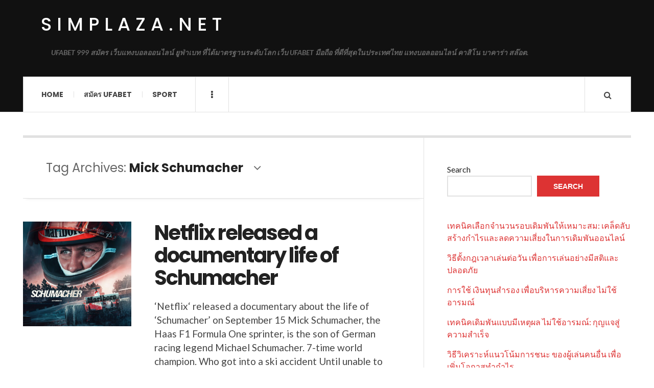

--- FILE ---
content_type: text/html; charset=UTF-8
request_url: https://simplaza.net/tag/mick-schumacher/
body_size: 12297
content:

<!DOCTYPE html>
<html lang="en-US">
<head>
	<meta charset="UTF-8" />
	<meta name="viewport" content="width=device-width, initial-scale=1" />
    <link rel="pingback" href="https://simplaza.net/xmlrpc.php" />
    <meta name='robots' content='index, follow, max-image-preview:large, max-snippet:-1, max-video-preview:-1' />

	<!-- This site is optimized with the Yoast SEO plugin v23.2 - https://yoast.com/wordpress/plugins/seo/ -->
	<title>Mick Schumacher Archives - simplaza.net</title>
	<link rel="canonical" href="https://simplaza.net/tag/mick-schumacher/" />
	<meta property="og:locale" content="en_US" />
	<meta property="og:type" content="article" />
	<meta property="og:title" content="Mick Schumacher Archives - simplaza.net" />
	<meta property="og:url" content="https://simplaza.net/tag/mick-schumacher/" />
	<meta property="og:site_name" content="simplaza.net" />
	<meta name="twitter:card" content="summary_large_image" />
	<script type="application/ld+json" class="yoast-schema-graph">{"@context":"https://schema.org","@graph":[{"@type":"CollectionPage","@id":"https://simplaza.net/tag/mick-schumacher/","url":"https://simplaza.net/tag/mick-schumacher/","name":"Mick Schumacher Archives - simplaza.net","isPartOf":{"@id":"https://simplaza.net/#website"},"primaryImageOfPage":{"@id":"https://simplaza.net/tag/mick-schumacher/#primaryimage"},"image":{"@id":"https://simplaza.net/tag/mick-schumacher/#primaryimage"},"thumbnailUrl":"https://simplaza.net/wp-content/uploads/2021/09/image-6.png","breadcrumb":{"@id":"https://simplaza.net/tag/mick-schumacher/#breadcrumb"},"inLanguage":"en-US"},{"@type":"ImageObject","inLanguage":"en-US","@id":"https://simplaza.net/tag/mick-schumacher/#primaryimage","url":"https://simplaza.net/wp-content/uploads/2021/09/image-6.png","contentUrl":"https://simplaza.net/wp-content/uploads/2021/09/image-6.png","width":414,"height":520,"caption":"Netflix released a documentary life of Schumacher"},{"@type":"BreadcrumbList","@id":"https://simplaza.net/tag/mick-schumacher/#breadcrumb","itemListElement":[{"@type":"ListItem","position":1,"name":"Home","item":"https://simplaza.net/"},{"@type":"ListItem","position":2,"name":"Mick Schumacher"}]},{"@type":"WebSite","@id":"https://simplaza.net/#website","url":"https://simplaza.net/","name":"simplaza.net","description":"UFABET 999 สมัคร เว็บแทงบอลออนไลน์ ยูฟ่าเบท ที่ได้มาตรฐานระดับโลก เว็บ UFABET มือถือ ที่ดีที่สุดในประเทศไทย แทงบอลออนไลน์ คาสิโน บาคาร่า สล๊อต.","potentialAction":[{"@type":"SearchAction","target":{"@type":"EntryPoint","urlTemplate":"https://simplaza.net/?s={search_term_string}"},"query-input":"required name=search_term_string"}],"inLanguage":"en-US"}]}</script>
	<!-- / Yoast SEO plugin. -->


<link rel='dns-prefetch' href='//fonts.googleapis.com' />
<link rel="alternate" type="application/rss+xml" title="simplaza.net &raquo; Feed" href="https://simplaza.net/feed/" />
<link rel="alternate" type="application/rss+xml" title="simplaza.net &raquo; Comments Feed" href="https://simplaza.net/comments/feed/" />
<link rel="alternate" type="application/rss+xml" title="simplaza.net &raquo; Mick Schumacher Tag Feed" href="https://simplaza.net/tag/mick-schumacher/feed/" />
<style id='wp-img-auto-sizes-contain-inline-css' type='text/css'>
img:is([sizes=auto i],[sizes^="auto," i]){contain-intrinsic-size:3000px 1500px}
/*# sourceURL=wp-img-auto-sizes-contain-inline-css */
</style>
<style id='wp-emoji-styles-inline-css' type='text/css'>

	img.wp-smiley, img.emoji {
		display: inline !important;
		border: none !important;
		box-shadow: none !important;
		height: 1em !important;
		width: 1em !important;
		margin: 0 0.07em !important;
		vertical-align: -0.1em !important;
		background: none !important;
		padding: 0 !important;
	}
/*# sourceURL=wp-emoji-styles-inline-css */
</style>
<style id='wp-block-library-inline-css' type='text/css'>
:root{--wp-block-synced-color:#7a00df;--wp-block-synced-color--rgb:122,0,223;--wp-bound-block-color:var(--wp-block-synced-color);--wp-editor-canvas-background:#ddd;--wp-admin-theme-color:#007cba;--wp-admin-theme-color--rgb:0,124,186;--wp-admin-theme-color-darker-10:#006ba1;--wp-admin-theme-color-darker-10--rgb:0,107,160.5;--wp-admin-theme-color-darker-20:#005a87;--wp-admin-theme-color-darker-20--rgb:0,90,135;--wp-admin-border-width-focus:2px}@media (min-resolution:192dpi){:root{--wp-admin-border-width-focus:1.5px}}.wp-element-button{cursor:pointer}:root .has-very-light-gray-background-color{background-color:#eee}:root .has-very-dark-gray-background-color{background-color:#313131}:root .has-very-light-gray-color{color:#eee}:root .has-very-dark-gray-color{color:#313131}:root .has-vivid-green-cyan-to-vivid-cyan-blue-gradient-background{background:linear-gradient(135deg,#00d084,#0693e3)}:root .has-purple-crush-gradient-background{background:linear-gradient(135deg,#34e2e4,#4721fb 50%,#ab1dfe)}:root .has-hazy-dawn-gradient-background{background:linear-gradient(135deg,#faaca8,#dad0ec)}:root .has-subdued-olive-gradient-background{background:linear-gradient(135deg,#fafae1,#67a671)}:root .has-atomic-cream-gradient-background{background:linear-gradient(135deg,#fdd79a,#004a59)}:root .has-nightshade-gradient-background{background:linear-gradient(135deg,#330968,#31cdcf)}:root .has-midnight-gradient-background{background:linear-gradient(135deg,#020381,#2874fc)}:root{--wp--preset--font-size--normal:16px;--wp--preset--font-size--huge:42px}.has-regular-font-size{font-size:1em}.has-larger-font-size{font-size:2.625em}.has-normal-font-size{font-size:var(--wp--preset--font-size--normal)}.has-huge-font-size{font-size:var(--wp--preset--font-size--huge)}.has-text-align-center{text-align:center}.has-text-align-left{text-align:left}.has-text-align-right{text-align:right}.has-fit-text{white-space:nowrap!important}#end-resizable-editor-section{display:none}.aligncenter{clear:both}.items-justified-left{justify-content:flex-start}.items-justified-center{justify-content:center}.items-justified-right{justify-content:flex-end}.items-justified-space-between{justify-content:space-between}.screen-reader-text{border:0;clip-path:inset(50%);height:1px;margin:-1px;overflow:hidden;padding:0;position:absolute;width:1px;word-wrap:normal!important}.screen-reader-text:focus{background-color:#ddd;clip-path:none;color:#444;display:block;font-size:1em;height:auto;left:5px;line-height:normal;padding:15px 23px 14px;text-decoration:none;top:5px;width:auto;z-index:100000}html :where(.has-border-color){border-style:solid}html :where([style*=border-top-color]){border-top-style:solid}html :where([style*=border-right-color]){border-right-style:solid}html :where([style*=border-bottom-color]){border-bottom-style:solid}html :where([style*=border-left-color]){border-left-style:solid}html :where([style*=border-width]){border-style:solid}html :where([style*=border-top-width]){border-top-style:solid}html :where([style*=border-right-width]){border-right-style:solid}html :where([style*=border-bottom-width]){border-bottom-style:solid}html :where([style*=border-left-width]){border-left-style:solid}html :where(img[class*=wp-image-]){height:auto;max-width:100%}:where(figure){margin:0 0 1em}html :where(.is-position-sticky){--wp-admin--admin-bar--position-offset:var(--wp-admin--admin-bar--height,0px)}@media screen and (max-width:600px){html :where(.is-position-sticky){--wp-admin--admin-bar--position-offset:0px}}

/*# sourceURL=wp-block-library-inline-css */
</style><style id='wp-block-latest-comments-inline-css' type='text/css'>
ol.wp-block-latest-comments{box-sizing:border-box;margin-left:0}:where(.wp-block-latest-comments:not([style*=line-height] .wp-block-latest-comments__comment)){line-height:1.1}:where(.wp-block-latest-comments:not([style*=line-height] .wp-block-latest-comments__comment-excerpt p)){line-height:1.8}.has-dates :where(.wp-block-latest-comments:not([style*=line-height])),.has-excerpts :where(.wp-block-latest-comments:not([style*=line-height])){line-height:1.5}.wp-block-latest-comments .wp-block-latest-comments{padding-left:0}.wp-block-latest-comments__comment{list-style:none;margin-bottom:1em}.has-avatars .wp-block-latest-comments__comment{list-style:none;min-height:2.25em}.has-avatars .wp-block-latest-comments__comment .wp-block-latest-comments__comment-excerpt,.has-avatars .wp-block-latest-comments__comment .wp-block-latest-comments__comment-meta{margin-left:3.25em}.wp-block-latest-comments__comment-excerpt p{font-size:.875em;margin:.36em 0 1.4em}.wp-block-latest-comments__comment-date{display:block;font-size:.75em}.wp-block-latest-comments .avatar,.wp-block-latest-comments__comment-avatar{border-radius:1.5em;display:block;float:left;height:2.5em;margin-right:.75em;width:2.5em}.wp-block-latest-comments[class*=-font-size] a,.wp-block-latest-comments[style*=font-size] a{font-size:inherit}
/*# sourceURL=https://simplaza.net/wp-includes/blocks/latest-comments/style.min.css */
</style>
<style id='wp-block-latest-posts-inline-css' type='text/css'>
.wp-block-latest-posts{box-sizing:border-box}.wp-block-latest-posts.alignleft{margin-right:2em}.wp-block-latest-posts.alignright{margin-left:2em}.wp-block-latest-posts.wp-block-latest-posts__list{list-style:none}.wp-block-latest-posts.wp-block-latest-posts__list li{clear:both;overflow-wrap:break-word}.wp-block-latest-posts.is-grid{display:flex;flex-wrap:wrap}.wp-block-latest-posts.is-grid li{margin:0 1.25em 1.25em 0;width:100%}@media (min-width:600px){.wp-block-latest-posts.columns-2 li{width:calc(50% - .625em)}.wp-block-latest-posts.columns-2 li:nth-child(2n){margin-right:0}.wp-block-latest-posts.columns-3 li{width:calc(33.33333% - .83333em)}.wp-block-latest-posts.columns-3 li:nth-child(3n){margin-right:0}.wp-block-latest-posts.columns-4 li{width:calc(25% - .9375em)}.wp-block-latest-posts.columns-4 li:nth-child(4n){margin-right:0}.wp-block-latest-posts.columns-5 li{width:calc(20% - 1em)}.wp-block-latest-posts.columns-5 li:nth-child(5n){margin-right:0}.wp-block-latest-posts.columns-6 li{width:calc(16.66667% - 1.04167em)}.wp-block-latest-posts.columns-6 li:nth-child(6n){margin-right:0}}:root :where(.wp-block-latest-posts.is-grid){padding:0}:root :where(.wp-block-latest-posts.wp-block-latest-posts__list){padding-left:0}.wp-block-latest-posts__post-author,.wp-block-latest-posts__post-date{display:block;font-size:.8125em}.wp-block-latest-posts__post-excerpt,.wp-block-latest-posts__post-full-content{margin-bottom:1em;margin-top:.5em}.wp-block-latest-posts__featured-image a{display:inline-block}.wp-block-latest-posts__featured-image img{height:auto;max-width:100%;width:auto}.wp-block-latest-posts__featured-image.alignleft{float:left;margin-right:1em}.wp-block-latest-posts__featured-image.alignright{float:right;margin-left:1em}.wp-block-latest-posts__featured-image.aligncenter{margin-bottom:1em;text-align:center}
/*# sourceURL=https://simplaza.net/wp-includes/blocks/latest-posts/style.min.css */
</style>
<style id='wp-block-search-inline-css' type='text/css'>
.wp-block-search__button{margin-left:10px;word-break:normal}.wp-block-search__button.has-icon{line-height:0}.wp-block-search__button svg{height:1.25em;min-height:24px;min-width:24px;width:1.25em;fill:currentColor;vertical-align:text-bottom}:where(.wp-block-search__button){border:1px solid #ccc;padding:6px 10px}.wp-block-search__inside-wrapper{display:flex;flex:auto;flex-wrap:nowrap;max-width:100%}.wp-block-search__label{width:100%}.wp-block-search.wp-block-search__button-only .wp-block-search__button{box-sizing:border-box;display:flex;flex-shrink:0;justify-content:center;margin-left:0;max-width:100%}.wp-block-search.wp-block-search__button-only .wp-block-search__inside-wrapper{min-width:0!important;transition-property:width}.wp-block-search.wp-block-search__button-only .wp-block-search__input{flex-basis:100%;transition-duration:.3s}.wp-block-search.wp-block-search__button-only.wp-block-search__searchfield-hidden,.wp-block-search.wp-block-search__button-only.wp-block-search__searchfield-hidden .wp-block-search__inside-wrapper{overflow:hidden}.wp-block-search.wp-block-search__button-only.wp-block-search__searchfield-hidden .wp-block-search__input{border-left-width:0!important;border-right-width:0!important;flex-basis:0;flex-grow:0;margin:0;min-width:0!important;padding-left:0!important;padding-right:0!important;width:0!important}:where(.wp-block-search__input){appearance:none;border:1px solid #949494;flex-grow:1;font-family:inherit;font-size:inherit;font-style:inherit;font-weight:inherit;letter-spacing:inherit;line-height:inherit;margin-left:0;margin-right:0;min-width:3rem;padding:8px;text-decoration:unset!important;text-transform:inherit}:where(.wp-block-search__button-inside .wp-block-search__inside-wrapper){background-color:#fff;border:1px solid #949494;box-sizing:border-box;padding:4px}:where(.wp-block-search__button-inside .wp-block-search__inside-wrapper) .wp-block-search__input{border:none;border-radius:0;padding:0 4px}:where(.wp-block-search__button-inside .wp-block-search__inside-wrapper) .wp-block-search__input:focus{outline:none}:where(.wp-block-search__button-inside .wp-block-search__inside-wrapper) :where(.wp-block-search__button){padding:4px 8px}.wp-block-search.aligncenter .wp-block-search__inside-wrapper{margin:auto}.wp-block[data-align=right] .wp-block-search.wp-block-search__button-only .wp-block-search__inside-wrapper{float:right}
/*# sourceURL=https://simplaza.net/wp-includes/blocks/search/style.min.css */
</style>
<style id='wp-block-tag-cloud-inline-css' type='text/css'>
.wp-block-tag-cloud{box-sizing:border-box}.wp-block-tag-cloud.aligncenter{justify-content:center;text-align:center}.wp-block-tag-cloud a{display:inline-block;margin-right:5px}.wp-block-tag-cloud span{display:inline-block;margin-left:5px;text-decoration:none}:root :where(.wp-block-tag-cloud.is-style-outline){display:flex;flex-wrap:wrap;gap:1ch}:root :where(.wp-block-tag-cloud.is-style-outline a){border:1px solid;font-size:unset!important;margin-right:0;padding:1ch 2ch;text-decoration:none!important}
/*# sourceURL=https://simplaza.net/wp-includes/blocks/tag-cloud/style.min.css */
</style>
<style id='wp-block-group-inline-css' type='text/css'>
.wp-block-group{box-sizing:border-box}:where(.wp-block-group.wp-block-group-is-layout-constrained){position:relative}
/*# sourceURL=https://simplaza.net/wp-includes/blocks/group/style.min.css */
</style>
<style id='wp-block-paragraph-inline-css' type='text/css'>
.is-small-text{font-size:.875em}.is-regular-text{font-size:1em}.is-large-text{font-size:2.25em}.is-larger-text{font-size:3em}.has-drop-cap:not(:focus):first-letter{float:left;font-size:8.4em;font-style:normal;font-weight:100;line-height:.68;margin:.05em .1em 0 0;text-transform:uppercase}body.rtl .has-drop-cap:not(:focus):first-letter{float:none;margin-left:.1em}p.has-drop-cap.has-background{overflow:hidden}:root :where(p.has-background){padding:1.25em 2.375em}:where(p.has-text-color:not(.has-link-color)) a{color:inherit}p.has-text-align-left[style*="writing-mode:vertical-lr"],p.has-text-align-right[style*="writing-mode:vertical-rl"]{rotate:180deg}
/*# sourceURL=https://simplaza.net/wp-includes/blocks/paragraph/style.min.css */
</style>
<style id='global-styles-inline-css' type='text/css'>
:root{--wp--preset--aspect-ratio--square: 1;--wp--preset--aspect-ratio--4-3: 4/3;--wp--preset--aspect-ratio--3-4: 3/4;--wp--preset--aspect-ratio--3-2: 3/2;--wp--preset--aspect-ratio--2-3: 2/3;--wp--preset--aspect-ratio--16-9: 16/9;--wp--preset--aspect-ratio--9-16: 9/16;--wp--preset--color--black: #000000;--wp--preset--color--cyan-bluish-gray: #abb8c3;--wp--preset--color--white: #ffffff;--wp--preset--color--pale-pink: #f78da7;--wp--preset--color--vivid-red: #cf2e2e;--wp--preset--color--luminous-vivid-orange: #ff6900;--wp--preset--color--luminous-vivid-amber: #fcb900;--wp--preset--color--light-green-cyan: #7bdcb5;--wp--preset--color--vivid-green-cyan: #00d084;--wp--preset--color--pale-cyan-blue: #8ed1fc;--wp--preset--color--vivid-cyan-blue: #0693e3;--wp--preset--color--vivid-purple: #9b51e0;--wp--preset--gradient--vivid-cyan-blue-to-vivid-purple: linear-gradient(135deg,rgb(6,147,227) 0%,rgb(155,81,224) 100%);--wp--preset--gradient--light-green-cyan-to-vivid-green-cyan: linear-gradient(135deg,rgb(122,220,180) 0%,rgb(0,208,130) 100%);--wp--preset--gradient--luminous-vivid-amber-to-luminous-vivid-orange: linear-gradient(135deg,rgb(252,185,0) 0%,rgb(255,105,0) 100%);--wp--preset--gradient--luminous-vivid-orange-to-vivid-red: linear-gradient(135deg,rgb(255,105,0) 0%,rgb(207,46,46) 100%);--wp--preset--gradient--very-light-gray-to-cyan-bluish-gray: linear-gradient(135deg,rgb(238,238,238) 0%,rgb(169,184,195) 100%);--wp--preset--gradient--cool-to-warm-spectrum: linear-gradient(135deg,rgb(74,234,220) 0%,rgb(151,120,209) 20%,rgb(207,42,186) 40%,rgb(238,44,130) 60%,rgb(251,105,98) 80%,rgb(254,248,76) 100%);--wp--preset--gradient--blush-light-purple: linear-gradient(135deg,rgb(255,206,236) 0%,rgb(152,150,240) 100%);--wp--preset--gradient--blush-bordeaux: linear-gradient(135deg,rgb(254,205,165) 0%,rgb(254,45,45) 50%,rgb(107,0,62) 100%);--wp--preset--gradient--luminous-dusk: linear-gradient(135deg,rgb(255,203,112) 0%,rgb(199,81,192) 50%,rgb(65,88,208) 100%);--wp--preset--gradient--pale-ocean: linear-gradient(135deg,rgb(255,245,203) 0%,rgb(182,227,212) 50%,rgb(51,167,181) 100%);--wp--preset--gradient--electric-grass: linear-gradient(135deg,rgb(202,248,128) 0%,rgb(113,206,126) 100%);--wp--preset--gradient--midnight: linear-gradient(135deg,rgb(2,3,129) 0%,rgb(40,116,252) 100%);--wp--preset--font-size--small: 13px;--wp--preset--font-size--medium: 20px;--wp--preset--font-size--large: 36px;--wp--preset--font-size--x-large: 42px;--wp--preset--spacing--20: 0.44rem;--wp--preset--spacing--30: 0.67rem;--wp--preset--spacing--40: 1rem;--wp--preset--spacing--50: 1.5rem;--wp--preset--spacing--60: 2.25rem;--wp--preset--spacing--70: 3.38rem;--wp--preset--spacing--80: 5.06rem;--wp--preset--shadow--natural: 6px 6px 9px rgba(0, 0, 0, 0.2);--wp--preset--shadow--deep: 12px 12px 50px rgba(0, 0, 0, 0.4);--wp--preset--shadow--sharp: 6px 6px 0px rgba(0, 0, 0, 0.2);--wp--preset--shadow--outlined: 6px 6px 0px -3px rgb(255, 255, 255), 6px 6px rgb(0, 0, 0);--wp--preset--shadow--crisp: 6px 6px 0px rgb(0, 0, 0);}:where(.is-layout-flex){gap: 0.5em;}:where(.is-layout-grid){gap: 0.5em;}body .is-layout-flex{display: flex;}.is-layout-flex{flex-wrap: wrap;align-items: center;}.is-layout-flex > :is(*, div){margin: 0;}body .is-layout-grid{display: grid;}.is-layout-grid > :is(*, div){margin: 0;}:where(.wp-block-columns.is-layout-flex){gap: 2em;}:where(.wp-block-columns.is-layout-grid){gap: 2em;}:where(.wp-block-post-template.is-layout-flex){gap: 1.25em;}:where(.wp-block-post-template.is-layout-grid){gap: 1.25em;}.has-black-color{color: var(--wp--preset--color--black) !important;}.has-cyan-bluish-gray-color{color: var(--wp--preset--color--cyan-bluish-gray) !important;}.has-white-color{color: var(--wp--preset--color--white) !important;}.has-pale-pink-color{color: var(--wp--preset--color--pale-pink) !important;}.has-vivid-red-color{color: var(--wp--preset--color--vivid-red) !important;}.has-luminous-vivid-orange-color{color: var(--wp--preset--color--luminous-vivid-orange) !important;}.has-luminous-vivid-amber-color{color: var(--wp--preset--color--luminous-vivid-amber) !important;}.has-light-green-cyan-color{color: var(--wp--preset--color--light-green-cyan) !important;}.has-vivid-green-cyan-color{color: var(--wp--preset--color--vivid-green-cyan) !important;}.has-pale-cyan-blue-color{color: var(--wp--preset--color--pale-cyan-blue) !important;}.has-vivid-cyan-blue-color{color: var(--wp--preset--color--vivid-cyan-blue) !important;}.has-vivid-purple-color{color: var(--wp--preset--color--vivid-purple) !important;}.has-black-background-color{background-color: var(--wp--preset--color--black) !important;}.has-cyan-bluish-gray-background-color{background-color: var(--wp--preset--color--cyan-bluish-gray) !important;}.has-white-background-color{background-color: var(--wp--preset--color--white) !important;}.has-pale-pink-background-color{background-color: var(--wp--preset--color--pale-pink) !important;}.has-vivid-red-background-color{background-color: var(--wp--preset--color--vivid-red) !important;}.has-luminous-vivid-orange-background-color{background-color: var(--wp--preset--color--luminous-vivid-orange) !important;}.has-luminous-vivid-amber-background-color{background-color: var(--wp--preset--color--luminous-vivid-amber) !important;}.has-light-green-cyan-background-color{background-color: var(--wp--preset--color--light-green-cyan) !important;}.has-vivid-green-cyan-background-color{background-color: var(--wp--preset--color--vivid-green-cyan) !important;}.has-pale-cyan-blue-background-color{background-color: var(--wp--preset--color--pale-cyan-blue) !important;}.has-vivid-cyan-blue-background-color{background-color: var(--wp--preset--color--vivid-cyan-blue) !important;}.has-vivid-purple-background-color{background-color: var(--wp--preset--color--vivid-purple) !important;}.has-black-border-color{border-color: var(--wp--preset--color--black) !important;}.has-cyan-bluish-gray-border-color{border-color: var(--wp--preset--color--cyan-bluish-gray) !important;}.has-white-border-color{border-color: var(--wp--preset--color--white) !important;}.has-pale-pink-border-color{border-color: var(--wp--preset--color--pale-pink) !important;}.has-vivid-red-border-color{border-color: var(--wp--preset--color--vivid-red) !important;}.has-luminous-vivid-orange-border-color{border-color: var(--wp--preset--color--luminous-vivid-orange) !important;}.has-luminous-vivid-amber-border-color{border-color: var(--wp--preset--color--luminous-vivid-amber) !important;}.has-light-green-cyan-border-color{border-color: var(--wp--preset--color--light-green-cyan) !important;}.has-vivid-green-cyan-border-color{border-color: var(--wp--preset--color--vivid-green-cyan) !important;}.has-pale-cyan-blue-border-color{border-color: var(--wp--preset--color--pale-cyan-blue) !important;}.has-vivid-cyan-blue-border-color{border-color: var(--wp--preset--color--vivid-cyan-blue) !important;}.has-vivid-purple-border-color{border-color: var(--wp--preset--color--vivid-purple) !important;}.has-vivid-cyan-blue-to-vivid-purple-gradient-background{background: var(--wp--preset--gradient--vivid-cyan-blue-to-vivid-purple) !important;}.has-light-green-cyan-to-vivid-green-cyan-gradient-background{background: var(--wp--preset--gradient--light-green-cyan-to-vivid-green-cyan) !important;}.has-luminous-vivid-amber-to-luminous-vivid-orange-gradient-background{background: var(--wp--preset--gradient--luminous-vivid-amber-to-luminous-vivid-orange) !important;}.has-luminous-vivid-orange-to-vivid-red-gradient-background{background: var(--wp--preset--gradient--luminous-vivid-orange-to-vivid-red) !important;}.has-very-light-gray-to-cyan-bluish-gray-gradient-background{background: var(--wp--preset--gradient--very-light-gray-to-cyan-bluish-gray) !important;}.has-cool-to-warm-spectrum-gradient-background{background: var(--wp--preset--gradient--cool-to-warm-spectrum) !important;}.has-blush-light-purple-gradient-background{background: var(--wp--preset--gradient--blush-light-purple) !important;}.has-blush-bordeaux-gradient-background{background: var(--wp--preset--gradient--blush-bordeaux) !important;}.has-luminous-dusk-gradient-background{background: var(--wp--preset--gradient--luminous-dusk) !important;}.has-pale-ocean-gradient-background{background: var(--wp--preset--gradient--pale-ocean) !important;}.has-electric-grass-gradient-background{background: var(--wp--preset--gradient--electric-grass) !important;}.has-midnight-gradient-background{background: var(--wp--preset--gradient--midnight) !important;}.has-small-font-size{font-size: var(--wp--preset--font-size--small) !important;}.has-medium-font-size{font-size: var(--wp--preset--font-size--medium) !important;}.has-large-font-size{font-size: var(--wp--preset--font-size--large) !important;}.has-x-large-font-size{font-size: var(--wp--preset--font-size--x-large) !important;}
/*# sourceURL=global-styles-inline-css */
</style>

<style id='classic-theme-styles-inline-css' type='text/css'>
/*! This file is auto-generated */
.wp-block-button__link{color:#fff;background-color:#32373c;border-radius:9999px;box-shadow:none;text-decoration:none;padding:calc(.667em + 2px) calc(1.333em + 2px);font-size:1.125em}.wp-block-file__button{background:#32373c;color:#fff;text-decoration:none}
/*# sourceURL=/wp-includes/css/classic-themes.min.css */
</style>
<link rel='stylesheet' id='ac_style-css' href='https://simplaza.net/wp-content/themes/justwrite/style.css?ver=2.0.3.6' type='text/css' media='all' />
<link rel='stylesheet' id='ac_icons-css' href='https://simplaza.net/wp-content/themes/justwrite/assets/icons/css/font-awesome.min.css?ver=4.7.0' type='text/css' media='all' />
<link rel='stylesheet' id='ac_webfonts_style5-css' href='//fonts.googleapis.com/css?family=Poppins%3A400%2C500%2C700%7CLato%3A400%2C700%2C900%2C400italic%2C700italic' type='text/css' media='all' />
<link rel='stylesheet' id='ac_webfonts_selected-style5-css' href='https://simplaza.net/wp-content/themes/justwrite/assets/css/font-style5.css' type='text/css' media='all' />
<script type="text/javascript" src="https://simplaza.net/wp-includes/js/jquery/jquery.min.js?ver=3.7.1" id="jquery-core-js"></script>
<script type="text/javascript" src="https://simplaza.net/wp-includes/js/jquery/jquery-migrate.min.js?ver=3.4.1" id="jquery-migrate-js"></script>
<script type="text/javascript" src="https://simplaza.net/wp-content/themes/justwrite/assets/js/html5.js?ver=3.7.0" id="ac_js_html5-js"></script>
<link rel="https://api.w.org/" href="https://simplaza.net/wp-json/" /><link rel="alternate" title="JSON" type="application/json" href="https://simplaza.net/wp-json/wp/v2/tags/31" /><link rel="EditURI" type="application/rsd+xml" title="RSD" href="https://simplaza.net/xmlrpc.php?rsd" />
<meta name="generator" content="WordPress 6.9" />
      <!-- Customizer - Saved Styles-->
      <style type="text/css">
						
			</style><!-- END Customizer - Saved Styles -->
	</head>

<body class="archive tag tag-mick-schumacher tag-31 wp-theme-justwrite">

<header id="main-header" class="header-wrap">

<div class="wrap">

	<div class="top logo-text clearfix">
    
    	<div class="logo logo-text">
        	<a href="https://simplaza.net" title="simplaza.net" class="logo-contents logo-text">simplaza.net</a>
                        <h2 class="description">UFABET 999 สมัคร เว็บแทงบอลออนไลน์ ยูฟ่าเบท ที่ได้มาตรฐานระดับโลก เว็บ UFABET มือถือ ที่ดีที่สุดในประเทศไทย แทงบอลออนไลน์ คาสิโน บาคาร่า สล๊อต.</h2>
                    </div><!-- END .logo -->
        
                
    </div><!-- END .top -->
    
    
    <nav class="menu-wrap" role="navigation">
		<ul class="menu-main mobile-menu superfish"><li id="menu-item-11" class="menu-item menu-item-type-custom menu-item-object-custom menu-item-home menu-item-11"><a href="https://simplaza.net">Home</a></li>
<li id="menu-item-12" class="menu-item menu-item-type-custom menu-item-object-custom menu-item-12"><a href="https://ufabet999.com">สมัคร ufabet</a></li>
<li id="menu-item-14" class="menu-item menu-item-type-taxonomy menu-item-object-category menu-item-14"><a href="https://simplaza.net/category/sport/">Sport</a></li>
</ul>        
        <a href="#" class="mobile-menu-button"><i class="fa fa-navicon"></i> </a>
                        <a href="#" class="browse-more" id="browse-more"><i class="fa fa-ellipsis-v"></i> </a>
                        <a href="#" class="search-button"><i class="fa fa-search"></i> </a>
        <ul class="header-social-icons clearfix"><li><a href="https://simplaza.net/feed/" class="social-btn right rss"><i class="fa fa-rss"></i> </a></li></ul><!-- END .header-social-icons -->        
        
        
        <div class="search-wrap nobs">
        	<form role="search" id="header-search" method="get" class="search-form" action="https://simplaza.net/">
            	<input type="submit" class="search-submit" value="Search" />
            	<div class="field-wrap">
					<input type="search" class="search-field" placeholder="type your keywords ..." value="" name="s" title="Search for:" />
				</div>
			</form>
        </div><!-- END .search-wrap -->
        
    </nav><!-- END .menu-wrap -->
    
        
</div><!-- END .wrap -->
</header><!-- END .header-wrap -->


<div class="wrap" id="content-wrap">


<section class="container main-section clearfix">
	
    
<section class="mini-sidebar">
		<header class="browse-by-wrap clearfix">
    	<h2 class="browse-by-title">Browse By</h2>
        <a href="#" class="close-browse-by"><i class="fa fa-times"></i></a>
    </header><!-- END .browse-by -->
    
        
             
	<aside class="side-box">
		<h3 class="sidebar-heading">Archives</h3>
		<nav class="sb-content clearfix">
			<ul class="normal-list">
					<li><a href='https://simplaza.net/2026/01/'>January 2026</a></li>
	<li><a href='https://simplaza.net/2025/12/'>December 2025</a></li>
	<li><a href='https://simplaza.net/2025/11/'>November 2025</a></li>
	<li><a href='https://simplaza.net/2025/10/'>October 2025</a></li>
	<li><a href='https://simplaza.net/2025/09/'>September 2025</a></li>
	<li><a href='https://simplaza.net/2025/08/'>August 2025</a></li>
	<li><a href='https://simplaza.net/2025/07/'>July 2025</a></li>
	<li><a href='https://simplaza.net/2025/05/'>May 2025</a></li>
	<li><a href='https://simplaza.net/2025/03/'>March 2025</a></li>
	<li><a href='https://simplaza.net/2025/01/'>January 2025</a></li>
	<li><a href='https://simplaza.net/2024/08/'>August 2024</a></li>
	<li><a href='https://simplaza.net/2024/05/'>May 2024</a></li>
			</ul>
		</nav><!-- END .sb-content -->
	</aside><!-- END .sidebox -->
    
    <div class="side-box larger">
    		<h3 class="sidebar-heading">Calendar</h3>
            <div class="sb-content clearfix">
            	<table id="wp-calendar" class="wp-calendar-table">
	<caption>January 2026</caption>
	<thead>
	<tr>
		<th scope="col" aria-label="Monday">M</th>
		<th scope="col" aria-label="Tuesday">T</th>
		<th scope="col" aria-label="Wednesday">W</th>
		<th scope="col" aria-label="Thursday">T</th>
		<th scope="col" aria-label="Friday">F</th>
		<th scope="col" aria-label="Saturday">S</th>
		<th scope="col" aria-label="Sunday">S</th>
	</tr>
	</thead>
	<tbody>
	<tr>
		<td colspan="3" class="pad">&nbsp;</td><td>1</td><td>2</td><td>3</td><td>4</td>
	</tr>
	<tr>
		<td>5</td><td>6</td><td>7</td><td>8</td><td><a href="https://simplaza.net/2026/01/09/" aria-label="Posts published on January 9, 2026">9</a></td><td>10</td><td>11</td>
	</tr>
	<tr>
		<td>12</td><td>13</td><td>14</td><td>15</td><td>16</td><td>17</td><td>18</td>
	</tr>
	<tr>
		<td>19</td><td>20</td><td id="today">21</td><td>22</td><td>23</td><td>24</td><td>25</td>
	</tr>
	<tr>
		<td>26</td><td>27</td><td>28</td><td>29</td><td>30</td><td>31</td>
		<td class="pad" colspan="1">&nbsp;</td>
	</tr>
	</tbody>
	</table><nav aria-label="Previous and next months" class="wp-calendar-nav">
		<span class="wp-calendar-nav-prev"><a href="https://simplaza.net/2025/12/">&laquo; Dec</a></span>
		<span class="pad">&nbsp;</span>
		<span class="wp-calendar-nav-next">&nbsp;</span>
	</nav>		</div><!-- END .sb-content -->
	</div><!-- END .sidebox -->
    
    <div class="wrap-over-1600">
    	<!-- 
        	 If you want to add something in this sidebar please place your code bellow. 
        	 It will show up only when your screen resolution is above 1600 pixels.	
		-->
		
                
    </div><!-- END .wrap-over-1600 -->
    </section><!-- END .mini-sidebar -->

<div class="mini-sidebar-bg"></div>
    
    <div class="wrap-template-1 clearfix">
    
    <section class="content-wrap with-title" role="main">
    
    	<header class="main-page-title">
        	<h1 class="page-title">Tag Archives: <span>Mick Schumacher</span><i class="fa fa-angle-down"></i> </h1>
        </header>
    
    	<div class="posts-wrap clearfix">
        
        
<article id="post-51" class="post-template-1 clearfix post-51 post type-post status-publish format-standard has-post-thumbnail hentry category-sport tag-f1 tag-ferrari tag-german-racing tag-history tag-mick-schumacher tag-netflix">
		<figure class="post-thumbnail">
    	<img width="414" height="400" src="https://simplaza.net/wp-content/uploads/2021/09/image-6-414x400.png" class="attachment-ac-post-thumbnail size-ac-post-thumbnail wp-post-image" alt="Netflix released a documentary life of Schumacher" decoding="async" fetchpriority="high" />	</figure>
    	<div class="post-content">
    	<h2 class="title"><a href="https://simplaza.net/sport/netflix-released-a-documentary-life-of-schumacher/" rel="bookmark">Netflix released a documentary life of Schumacher</a></h2>		<p>&#8216;Netflix&#8216; released a documentary about the life of &#8216;Schumacher&#8217; on September 15 Mick Schumacher, the Haas F1 Formula One sprinter, is the son of German racing legend Michael Schumacher. 7-time world champion. Who got into a ski accident Until unable to come back to compete again, said</p>
        <footer class="details">
        	<span class="post-small-button left p-read-more" id="share-51-rm">
            	<a href="https://simplaza.net/sport/netflix-released-a-documentary-life-of-schumacher/" rel="nofollow" title="Read More..."><i class="fa fa-ellipsis-h fa-lg"></i></a>
			</span>
                        <time class="detail left index-post-date" datetime="2021-09-27">Sep 27, 2021</time>
			<span class="detail left index-post-author"><em>by</em> <a href="https://simplaza.net/author/admin/" title="Posts by admin" rel="author">admin</a></span>
			<span class="detail left index-post-category"><em>in</em> <a href="https://simplaza.net/category/sport/" title="View all posts in Sport" >Sport</a> </span>		</footer><!-- END .details -->
	</div><!-- END .post-content -->
</article><!-- END #post-51 .post-template-1 -->
        
        </div><!-- END .posts-wrap -->
        
                
    </section><!-- END .content-wrap -->
    
    
<section class="sidebar clearfix">
	<aside id="block-2" class="side-box clearfix widget widget_block widget_search"><div class="sb-content clearfix"><form role="search" method="get" action="https://simplaza.net/" class="wp-block-search__button-outside wp-block-search__text-button wp-block-search"    ><label class="wp-block-search__label" for="wp-block-search__input-1" >Search</label><div class="wp-block-search__inside-wrapper" ><input class="wp-block-search__input" id="wp-block-search__input-1" placeholder="" value="" type="search" name="s" required /><button aria-label="Search" class="wp-block-search__button wp-element-button" type="submit" >Search</button></div></form></div></aside><!-- END .sidebox .widget --><aside id="block-3" class="side-box clearfix widget widget_block"><div class="sb-content clearfix">
<div class="wp-block-group"><div class="wp-block-group__inner-container is-layout-flow wp-block-group-is-layout-flow"><ul class="wp-block-latest-posts__list wp-block-latest-posts"><li><a class="wp-block-latest-posts__post-title" href="https://simplaza.net/article/%e0%b9%80%e0%b8%97%e0%b8%84%e0%b8%99%e0%b8%b4%e0%b8%84%e0%b9%80%e0%b8%a5%e0%b8%b7%e0%b8%ad%e0%b8%81%e0%b8%88%e0%b8%b3%e0%b8%99%e0%b8%a7%e0%b8%99%e0%b8%a3%e0%b8%ad%e0%b8%9a%e0%b9%80%e0%b8%94%e0%b8%b4/">เทคนิคเลือกจำนวนรอบเดิมพันให้เหมาะสม: เคล็ดลับสร้างกำไรและลดความเสี่ยงในการเดิมพันออนไลน์</a></li>
<li><a class="wp-block-latest-posts__post-title" href="https://simplaza.net/article/%e0%b8%a7%e0%b8%b4%e0%b8%98%e0%b8%b5%e0%b8%95%e0%b8%b1%e0%b9%89%e0%b8%87%e0%b8%81%e0%b8%8e%e0%b9%80%e0%b8%a7%e0%b8%a5%e0%b8%b2%e0%b9%80%e0%b8%a5%e0%b9%88%e0%b8%99%e0%b8%95%e0%b9%88%e0%b8%ad%e0%b8%a7/">วิธีตั้งกฎเวลาเล่นต่อวัน เพื่อการเล่นอย่างมีสติและปลอดภัย</a></li>
<li><a class="wp-block-latest-posts__post-title" href="https://simplaza.net/article/%e0%b8%81%e0%b8%b2%e0%b8%a3%e0%b9%83%e0%b8%8a%e0%b9%89-%e0%b9%80%e0%b8%87%e0%b8%b4%e0%b8%99%e0%b8%97%e0%b8%b8%e0%b8%99%e0%b8%aa%e0%b8%b3%e0%b8%a3%e0%b8%ad%e0%b8%87-%e0%b9%80%e0%b8%9e%e0%b8%b7%e0%b9%88/">การใช้ เงินทุนสำรอง เพื่อบริหารความเสี่ยง ไม่ใช้อารมณ์</a></li>
<li><a class="wp-block-latest-posts__post-title" href="https://simplaza.net/article/%e0%b9%80%e0%b8%97%e0%b8%84%e0%b8%99%e0%b8%b4%e0%b8%84%e0%b9%80%e0%b8%94%e0%b8%b4%e0%b8%a1%e0%b8%9e%e0%b8%b1%e0%b8%99%e0%b9%81%e0%b8%9a%e0%b8%9a%e0%b8%a1%e0%b8%b5%e0%b9%80%e0%b8%ab%e0%b8%95%e0%b8%b8/">เทคนิคเดิมพันแบบมีเหตุผล ไม่ใช้อารมณ์: กุญแจสู่ความสำเร็จ</a></li>
<li><a class="wp-block-latest-posts__post-title" href="https://simplaza.net/article/%e0%b8%a7%e0%b8%b4%e0%b8%98%e0%b8%b5%e0%b8%a7%e0%b8%b4%e0%b9%80%e0%b8%84%e0%b8%a3%e0%b8%b2%e0%b8%b0%e0%b8%ab%e0%b9%8c%e0%b9%81%e0%b8%99%e0%b8%a7%e0%b9%82%e0%b8%99%e0%b9%89%e0%b8%a1%e0%b8%81%e0%b8%b2/">วิธีวิเคราะห์แนวโน้มการชนะ ของผู้เล่นคนอื่น เพื่อเพิ่มโอกาสทำกำไร</a></li>
</ul></div></div>
</div></aside><!-- END .sidebox .widget --><aside id="block-4" class="side-box clearfix widget widget_block"><div class="sb-content clearfix">
<div class="wp-block-group"><div class="wp-block-group__inner-container is-layout-flow wp-block-group-is-layout-flow"><div class="no-comments wp-block-latest-comments">No comments to show.</div></div></div>
</div></aside><!-- END .sidebox .widget --><aside id="block-7" class="side-box clearfix widget widget_block widget_tag_cloud"><div class="sb-content clearfix"><p class="wp-block-tag-cloud"><a href="https://simplaza.net/tag/ac-milan/" class="tag-cloud-link tag-link-51 tag-link-position-1" style="font-size: 19.2pt;" aria-label="AC Milan (5 items)">AC Milan</a>
<a href="https://simplaza.net/tag/antoine-griezmann/" class="tag-cloud-link tag-link-7 tag-link-position-2" style="font-size: 12.2pt;" aria-label="Antoine Griezmann (2 items)">Antoine Griezmann</a>
<a href="https://simplaza.net/tag/baccarat/" class="tag-cloud-link tag-link-117 tag-link-position-3" style="font-size: 15pt;" aria-label="Baccarat (3 items)">Baccarat</a>
<a href="https://simplaza.net/tag/baccarat-flat-betting/" class="tag-cloud-link tag-link-155 tag-link-position-4" style="font-size: 12.2pt;" aria-label="baccarat flat betting (2 items)">baccarat flat betting</a>
<a href="https://simplaza.net/tag/barcelona/" class="tag-cloud-link tag-link-67 tag-link-position-5" style="font-size: 12.2pt;" aria-label="Barcelona (2 items)">Barcelona</a>
<a href="https://simplaza.net/tag/bayern-munich/" class="tag-cloud-link tag-link-70 tag-link-position-6" style="font-size: 12.2pt;" aria-label="Bayern Munich (2 items)">Bayern Munich</a>
<a href="https://simplaza.net/tag/betting/" class="tag-cloud-link tag-link-142 tag-link-position-7" style="font-size: 12.2pt;" aria-label="betting (2 items)">betting</a>
<a href="https://simplaza.net/tag/bonuses/" class="tag-cloud-link tag-link-127 tag-link-position-8" style="font-size: 15pt;" aria-label="bonuses (3 items)">bonuses</a>
<a href="https://simplaza.net/tag/brahim-diaz/" class="tag-cloud-link tag-link-55 tag-link-position-9" style="font-size: 15pt;" aria-label="Brahim Diaz (3 items)">Brahim Diaz</a>
<a href="https://simplaza.net/tag/casino/" class="tag-cloud-link tag-link-131 tag-link-position-10" style="font-size: 12.2pt;" aria-label="casino (2 items)">casino</a>
<a href="https://simplaza.net/tag/casinos/" class="tag-cloud-link tag-link-109 tag-link-position-11" style="font-size: 12.2pt;" aria-label="casinos (2 items)">casinos</a>
<a href="https://simplaza.net/tag/cristiano-ronaldo/" class="tag-cloud-link tag-link-9 tag-link-position-12" style="font-size: 15pt;" aria-label="Cristiano Ronaldo (3 items)">Cristiano Ronaldo</a>
<a href="https://simplaza.net/tag/diego-simeone/" class="tag-cloud-link tag-link-6 tag-link-position-13" style="font-size: 12.2pt;" aria-label="Diego Simeone (2 items)">Diego Simeone</a>
<a href="https://simplaza.net/tag/english-premier-league/" class="tag-cloud-link tag-link-63 tag-link-position-14" style="font-size: 12.2pt;" aria-label="English Premier League (2 items)">English Premier League</a>
<a href="https://simplaza.net/tag/fifa/" class="tag-cloud-link tag-link-17 tag-link-position-15" style="font-size: 12.2pt;" aria-label="FIFA (2 items)">FIFA</a>
<a href="https://simplaza.net/tag/fikayo-tomori/" class="tag-cloud-link tag-link-54 tag-link-position-16" style="font-size: 12.2pt;" aria-label="Fikayo Tomori (2 items)">Fikayo Tomori</a>
<a href="https://simplaza.net/tag/flat-betting-system/" class="tag-cloud-link tag-link-156 tag-link-position-17" style="font-size: 12.2pt;" aria-label="flat betting system (2 items)">flat betting system</a>
<a href="https://simplaza.net/tag/gamblers/" class="tag-cloud-link tag-link-152 tag-link-position-18" style="font-size: 15pt;" aria-label="gamblers (3 items)">gamblers</a>
<a href="https://simplaza.net/tag/gambling/" class="tag-cloud-link tag-link-145 tag-link-position-19" style="font-size: 12.2pt;" aria-label="gambling (2 items)">gambling</a>
<a href="https://simplaza.net/tag/gaming/" class="tag-cloud-link tag-link-153 tag-link-position-20" style="font-size: 12.2pt;" aria-label="gaming (2 items)">gaming</a>
<a href="https://simplaza.net/tag/leipzig/" class="tag-cloud-link tag-link-27 tag-link-position-21" style="font-size: 12.2pt;" aria-label="Leipzig (2 items)">Leipzig</a>
<a href="https://simplaza.net/tag/lionel-messi/" class="tag-cloud-link tag-link-56 tag-link-position-22" style="font-size: 12.2pt;" aria-label="Lionel Messi (2 items)">Lionel Messi</a>
<a href="https://simplaza.net/tag/live-baccarat/" class="tag-cloud-link tag-link-157 tag-link-position-23" style="font-size: 12.2pt;" aria-label="Live Baccarat (2 items)">Live Baccarat</a>
<a href="https://simplaza.net/tag/liverpool/" class="tag-cloud-link tag-link-62 tag-link-position-24" style="font-size: 17.333333333333pt;" aria-label="Liverpool (4 items)">Liverpool</a>
<a href="https://simplaza.net/tag/manchester-city/" class="tag-cloud-link tag-link-91 tag-link-position-25" style="font-size: 12.2pt;" aria-label="Manchester City (2 items)">Manchester City</a>
<a href="https://simplaza.net/tag/manchester-united/" class="tag-cloud-link tag-link-10 tag-link-position-26" style="font-size: 20.833333333333pt;" aria-label="Manchester United (6 items)">Manchester United</a>
<a href="https://simplaza.net/tag/messi/" class="tag-cloud-link tag-link-64 tag-link-position-27" style="font-size: 12.2pt;" aria-label="Messi (2 items)">Messi</a>
<a href="https://simplaza.net/tag/online-bonus/" class="tag-cloud-link tag-link-165 tag-link-position-28" style="font-size: 8pt;" aria-label="Online Bonus (1 item)">Online Bonus</a>
<a href="https://simplaza.net/tag/online-casino/" class="tag-cloud-link tag-link-113 tag-link-position-29" style="font-size: 15pt;" aria-label="online casino (3 items)">online casino</a>
<a href="https://simplaza.net/tag/online-casino-games/" class="tag-cloud-link tag-link-166 tag-link-position-30" style="font-size: 8pt;" aria-label="Online Casino Games (1 item)">Online Casino Games</a>
<a href="https://simplaza.net/tag/online-gambling/" class="tag-cloud-link tag-link-119 tag-link-position-31" style="font-size: 12.2pt;" aria-label="Online gambling (2 items)">Online gambling</a>
<a href="https://simplaza.net/tag/paris-saint-germain/" class="tag-cloud-link tag-link-57 tag-link-position-32" style="font-size: 12.2pt;" aria-label="Paris Saint-Germain (2 items)">Paris Saint-Germain</a>
<a href="https://simplaza.net/tag/premier-league/" class="tag-cloud-link tag-link-37 tag-link-position-33" style="font-size: 12.2pt;" aria-label="Premier League (2 items)">Premier League</a>
<a href="https://simplaza.net/tag/promotions/" class="tag-cloud-link tag-link-164 tag-link-position-34" style="font-size: 8pt;" aria-label="Promotions (1 item)">Promotions</a>
<a href="https://simplaza.net/tag/resource-container/" class="tag-cloud-link tag-link-167 tag-link-position-35" style="font-size: 8pt;" aria-label="Resource Container (1 item)">Resource Container</a>
<a href="https://simplaza.net/tag/ronaldo/" class="tag-cloud-link tag-link-8 tag-link-position-36" style="font-size: 12.2pt;" aria-label="Ronaldo (2 items)">Ronaldo</a>
<a href="https://simplaza.net/tag/social-gambling-online/" class="tag-cloud-link tag-link-154 tag-link-position-37" style="font-size: 12.2pt;" aria-label="Social Gambling Online (2 items)">Social Gambling Online</a>
<a href="https://simplaza.net/tag/south-american-european-football-federation/" class="tag-cloud-link tag-link-15 tag-link-position-38" style="font-size: 12.2pt;" aria-label="South American-European Football Federation (2 items)">South American-European Football Federation</a>
<a href="https://simplaza.net/tag/sports-betting/" class="tag-cloud-link tag-link-143 tag-link-position-39" style="font-size: 15pt;" aria-label="Sports Betting (3 items)">Sports Betting</a>
<a href="https://simplaza.net/tag/sports-betting-program/" class="tag-cloud-link tag-link-147 tag-link-position-40" style="font-size: 12.2pt;" aria-label="sports betting program (2 items)">sports betting program</a>
<a href="https://simplaza.net/tag/sports-betting-programs/" class="tag-cloud-link tag-link-144 tag-link-position-41" style="font-size: 12.2pt;" aria-label="sports betting programs (2 items)">sports betting programs</a>
<a href="https://simplaza.net/tag/the-premier-league/" class="tag-cloud-link tag-link-12 tag-link-position-42" style="font-size: 12.2pt;" aria-label="the Premier League (2 items)">the Premier League</a>
<a href="https://simplaza.net/tag/uefa/" class="tag-cloud-link tag-link-53 tag-link-position-43" style="font-size: 22pt;" aria-label="UEFA (7 items)">UEFA</a>
<a href="https://simplaza.net/tag/uefa-champions-league/" class="tag-cloud-link tag-link-71 tag-link-position-44" style="font-size: 12.2pt;" aria-label="UEFA Champions League (2 items)">UEFA Champions League</a>
<a href="https://simplaza.net/tag/%e0%b8%a1%e0%b8%a7%e0%b8%a2%e0%b8%aa%e0%b9%80%e0%b8%95%e0%b9%87%e0%b8%9b/" class="tag-cloud-link tag-link-244 tag-link-position-45" style="font-size: 8pt;" aria-label="มวยสเต็ป (1 item)">มวยสเต็ป</a></p></div></aside><!-- END .sidebox .widget --><!-- END Sidebar Widgets -->
</section><!-- END .sidebar -->    
    </div><!-- END .wrap-template-1 -->
    
</section><!-- END .container -->



<footer id="main-footer" class="footer-wrap clearfix">
    <aside class="footer-credits">
        <a href="https://simplaza.net" title="simplaza.net" rel="nofollow" class="blog-title">simplaza.net</a>
        <strong class="copyright">Copyright 2021 UFABET999. All rights reserved.</strong>
                        </aside><!-- END .footer-credits -->
    <a href="#" class="back-to-top"><i class="fa fa-angle-up"></i> </a>
</footer><!-- END .footer-wrap -->
</div><!-- END .wrap -->

<script type="speculationrules">
{"prefetch":[{"source":"document","where":{"and":[{"href_matches":"/*"},{"not":{"href_matches":["/wp-*.php","/wp-admin/*","/wp-content/uploads/*","/wp-content/*","/wp-content/plugins/*","/wp-content/themes/justwrite/*","/*\\?(.+)"]}},{"not":{"selector_matches":"a[rel~=\"nofollow\"]"}},{"not":{"selector_matches":".no-prefetch, .no-prefetch a"}}]},"eagerness":"conservative"}]}
</script>
<script type="text/javascript" src="https://simplaza.net/wp-content/themes/justwrite/assets/js/jquery.fitvids.js?ver=1.1" id="ac_js_fitvids-js"></script>
<script type="text/javascript" src="https://simplaza.net/wp-content/themes/justwrite/assets/js/menu-dropdown.js?ver=1.4.8" id="ac_js_menudropdown-js"></script>
<script type="text/javascript" src="https://simplaza.net/wp-content/themes/justwrite/assets/js/myscripts.js?ver=1.0.6" id="ac_js_myscripts-js"></script>
<script id="wp-emoji-settings" type="application/json">
{"baseUrl":"https://s.w.org/images/core/emoji/17.0.2/72x72/","ext":".png","svgUrl":"https://s.w.org/images/core/emoji/17.0.2/svg/","svgExt":".svg","source":{"concatemoji":"https://simplaza.net/wp-includes/js/wp-emoji-release.min.js?ver=6.9"}}
</script>
<script type="module">
/* <![CDATA[ */
/*! This file is auto-generated */
const a=JSON.parse(document.getElementById("wp-emoji-settings").textContent),o=(window._wpemojiSettings=a,"wpEmojiSettingsSupports"),s=["flag","emoji"];function i(e){try{var t={supportTests:e,timestamp:(new Date).valueOf()};sessionStorage.setItem(o,JSON.stringify(t))}catch(e){}}function c(e,t,n){e.clearRect(0,0,e.canvas.width,e.canvas.height),e.fillText(t,0,0);t=new Uint32Array(e.getImageData(0,0,e.canvas.width,e.canvas.height).data);e.clearRect(0,0,e.canvas.width,e.canvas.height),e.fillText(n,0,0);const a=new Uint32Array(e.getImageData(0,0,e.canvas.width,e.canvas.height).data);return t.every((e,t)=>e===a[t])}function p(e,t){e.clearRect(0,0,e.canvas.width,e.canvas.height),e.fillText(t,0,0);var n=e.getImageData(16,16,1,1);for(let e=0;e<n.data.length;e++)if(0!==n.data[e])return!1;return!0}function u(e,t,n,a){switch(t){case"flag":return n(e,"\ud83c\udff3\ufe0f\u200d\u26a7\ufe0f","\ud83c\udff3\ufe0f\u200b\u26a7\ufe0f")?!1:!n(e,"\ud83c\udde8\ud83c\uddf6","\ud83c\udde8\u200b\ud83c\uddf6")&&!n(e,"\ud83c\udff4\udb40\udc67\udb40\udc62\udb40\udc65\udb40\udc6e\udb40\udc67\udb40\udc7f","\ud83c\udff4\u200b\udb40\udc67\u200b\udb40\udc62\u200b\udb40\udc65\u200b\udb40\udc6e\u200b\udb40\udc67\u200b\udb40\udc7f");case"emoji":return!a(e,"\ud83e\u1fac8")}return!1}function f(e,t,n,a){let r;const o=(r="undefined"!=typeof WorkerGlobalScope&&self instanceof WorkerGlobalScope?new OffscreenCanvas(300,150):document.createElement("canvas")).getContext("2d",{willReadFrequently:!0}),s=(o.textBaseline="top",o.font="600 32px Arial",{});return e.forEach(e=>{s[e]=t(o,e,n,a)}),s}function r(e){var t=document.createElement("script");t.src=e,t.defer=!0,document.head.appendChild(t)}a.supports={everything:!0,everythingExceptFlag:!0},new Promise(t=>{let n=function(){try{var e=JSON.parse(sessionStorage.getItem(o));if("object"==typeof e&&"number"==typeof e.timestamp&&(new Date).valueOf()<e.timestamp+604800&&"object"==typeof e.supportTests)return e.supportTests}catch(e){}return null}();if(!n){if("undefined"!=typeof Worker&&"undefined"!=typeof OffscreenCanvas&&"undefined"!=typeof URL&&URL.createObjectURL&&"undefined"!=typeof Blob)try{var e="postMessage("+f.toString()+"("+[JSON.stringify(s),u.toString(),c.toString(),p.toString()].join(",")+"));",a=new Blob([e],{type:"text/javascript"});const r=new Worker(URL.createObjectURL(a),{name:"wpTestEmojiSupports"});return void(r.onmessage=e=>{i(n=e.data),r.terminate(),t(n)})}catch(e){}i(n=f(s,u,c,p))}t(n)}).then(e=>{for(const n in e)a.supports[n]=e[n],a.supports.everything=a.supports.everything&&a.supports[n],"flag"!==n&&(a.supports.everythingExceptFlag=a.supports.everythingExceptFlag&&a.supports[n]);var t;a.supports.everythingExceptFlag=a.supports.everythingExceptFlag&&!a.supports.flag,a.supports.everything||((t=a.source||{}).concatemoji?r(t.concatemoji):t.wpemoji&&t.twemoji&&(r(t.twemoji),r(t.wpemoji)))});
//# sourceURL=https://simplaza.net/wp-includes/js/wp-emoji-loader.min.js
/* ]]> */
</script>

</body>
</html>
